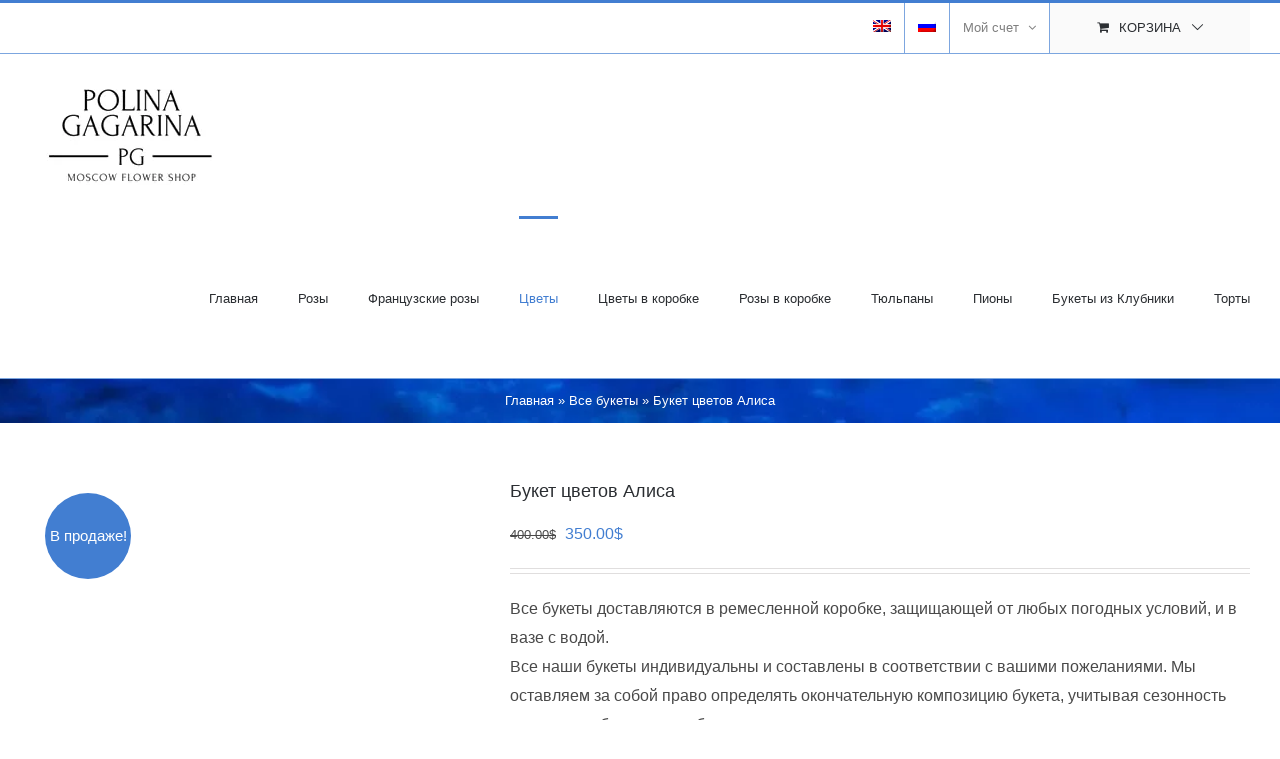

--- FILE ---
content_type: text/html; charset=UTF-8
request_url: https://flowerdeliverymoscow.com/ru/product/flower-bouquet-alice/
body_size: 19826
content:
<!DOCTYPE html><html class="avada-html-layout-wide avada-html-header-position-top avada-is-100-percent-template" lang="ru-RU" prefix="og: http://ogp.me/ns# fb: http://ogp.me/ns/fb#"><head><meta http-equiv="X-UA-Compatible" content="IE=edge" /><meta http-equiv="Content-Type" content="text/html; charset=utf-8"/><meta name="viewport" content="width=device-width, initial-scale=1" /><meta name='robots' content='index, follow, max-image-preview:large, max-snippet:-1, max-video-preview:-1' /><link rel="alternate" hreflang="en" href="https://flowerdeliverymoscow.com/product/flower-bouquet-alice/" /><link rel="alternate" hreflang="ru" href="https://flowerdeliverymoscow.com/ru/product/flower-bouquet-alice/" /><link rel="alternate" hreflang="x-default" href="https://flowerdeliverymoscow.com/product/flower-bouquet-alice/" /><title>Букеты цветов Россия Москва - PolinaGagarina</title><meta name="description" content="Доставка букетов цветов Россия Москва. Отправьте красивые цветы своим близким в Россию Москва. Служба доставки цветов PolinaGagarina." /><link rel="canonical" href="https://flowerdeliverymoscow.com/ru/product/flower-bouquet-alice/" /><meta property="og:locale" content="ru_RU" /><meta property="og:type" content="article" /><meta property="og:title" content="Букеты цветов Россия Москва - PolinaGagarina" /><meta property="og:description" content="Доставка букетов цветов Россия Москва. Отправьте красивые цветы своим близким в Россию Москва. Служба доставки цветов PolinaGagarina." /><meta property="og:url" content="https://flowerdeliverymoscow.com/ru/product/flower-bouquet-alice/" /><meta property="og:site_name" content="Flower Delivery Moscow" /><meta property="article:modified_time" content="2025-05-19T10:50:54+00:00" /><meta property="og:image" content="https://flowerdeliverymoscow.com/wp-content/uploads/2022/01/flower-bouquet-alice-.jpg" /><meta property="og:image:width" content="400" /><meta property="og:image:height" content="400" /><meta property="og:image:type" content="image/jpeg" /><meta name="twitter:card" content="summary_large_image" /><meta name="twitter:label1" content="Примерное время для чтения" /><meta name="twitter:data1" content="3 минуты" /> <script type="application/ld+json" class="yoast-schema-graph">{"@context":"https://schema.org","@graph":[{"@type":"WebPage","@id":"https://flowerdeliverymoscow.com/ru/product/flower-bouquet-alice/","url":"https://flowerdeliverymoscow.com/ru/product/flower-bouquet-alice/","name":"Букеты цветов Россия Москва - PolinaGagarina","isPartOf":{"@id":"https://flowerdeliverymoscow.com/ru/#website"},"primaryImageOfPage":{"@id":"https://flowerdeliverymoscow.com/ru/product/flower-bouquet-alice/#primaryimage"},"image":{"@id":"https://flowerdeliverymoscow.com/ru/product/flower-bouquet-alice/#primaryimage"},"thumbnailUrl":"https://flowerdeliverymoscow.com/wp-content/uploads/2022/01/flower-bouquet-alice-.jpg","datePublished":"2022-01-06T19:50:15+00:00","dateModified":"2025-05-19T10:50:54+00:00","description":"Доставка букетов цветов Россия Москва. Отправьте красивые цветы своим близким в Россию Москва. Служба доставки цветов PolinaGagarina.","breadcrumb":{"@id":"https://flowerdeliverymoscow.com/ru/product/flower-bouquet-alice/#breadcrumb"},"inLanguage":"ru-RU","potentialAction":[{"@type":"ReadAction","target":["https://flowerdeliverymoscow.com/ru/product/flower-bouquet-alice/"]}]},{"@type":"ImageObject","inLanguage":"ru-RU","@id":"https://flowerdeliverymoscow.com/ru/product/flower-bouquet-alice/#primaryimage","url":"https://flowerdeliverymoscow.com/wp-content/uploads/2022/01/flower-bouquet-alice-.jpg","contentUrl":"https://flowerdeliverymoscow.com/wp-content/uploads/2022/01/flower-bouquet-alice-.jpg","width":400,"height":400,"caption":"Flower bouquets Russia Moscow"},{"@type":"BreadcrumbList","@id":"https://flowerdeliverymoscow.com/ru/product/flower-bouquet-alice/#breadcrumb","itemListElement":[{"@type":"ListItem","position":1,"name":"Главная","item":"https://flowerdeliverymoscow.com/ru/"},{"@type":"ListItem","position":2,"name":"Все букеты","item":"https://flowerdeliverymoscow.com/ru/shop/"},{"@type":"ListItem","position":3,"name":"Букет цветов Алиса"}]},{"@type":"WebSite","@id":"https://flowerdeliverymoscow.com/ru/#website","url":"https://flowerdeliverymoscow.com/ru/","name":"Flower Delivery Moscow","description":"Flower delivery Moscow, Send flowers to Moscow, Online flower delivery in Moscow","publisher":{"@id":"https://flowerdeliverymoscow.com/ru/#organization"},"potentialAction":[{"@type":"SearchAction","target":{"@type":"EntryPoint","urlTemplate":"https://flowerdeliverymoscow.com/ru/?s={search_term_string}"},"query-input":{"@type":"PropertyValueSpecification","valueRequired":true,"valueName":"search_term_string"}}],"inLanguage":"ru-RU"},{"@type":"Organization","@id":"https://flowerdeliverymoscow.com/ru/#organization","name":"Polina Gagarina Flower Shop Moscow","url":"https://flowerdeliverymoscow.com/ru/","logo":{"@type":"ImageObject","inLanguage":"ru-RU","@id":"https://flowerdeliverymoscow.com/ru/#/schema/logo/image/","url":"https://flowerdeliverymoscow.com/wp-content/uploads/2021/03/logo-main-transparent.jpg","contentUrl":"https://flowerdeliverymoscow.com/wp-content/uploads/2021/03/logo-main-transparent.jpg","width":400,"height":200,"caption":"Polina Gagarina Flower Shop Moscow"},"image":{"@id":"https://flowerdeliverymoscow.com/ru/#/schema/logo/image/"}}]}</script> <link rel='dns-prefetch' href='//www.googletagmanager.com' /><link rel='dns-prefetch' href='//fonts.googleapis.com' /><link rel='dns-prefetch' href='//fonts.gstatic.com' /><link rel='dns-prefetch' href='//ajax.googleapis.com' /><link rel='dns-prefetch' href='//apis.google.com' /><link rel='dns-prefetch' href='//google-analytics.com' /><link rel="alternate" type="application/rss+xml" title="Flower Delivery Moscow &raquo; Лента" href="https://flowerdeliverymoscow.com/ru/feed/" /><link rel="alternate" type="application/rss+xml" title="Flower Delivery Moscow &raquo; Лента комментариев" href="https://flowerdeliverymoscow.com/ru/comments/feed/" /><link rel="icon" href="https://flowerdeliverymoscow.com/wp-content/uploads/2021/03/icon-32x32-1.png" type="image/png" /><link rel="apple-touch-icon" sizes="180x180" href="https://flowerdeliverymoscow.com/wp-content/uploads/2021/03/icon-180x180-1.png" type="image/png"><link rel="icon" sizes="192x192" href="https://flowerdeliverymoscow.com/wp-content/uploads/2021/03/icon-120x120-1.png" type="image/png"><meta name="msapplication-TileImage" content="https://flowerdeliverymoscow.com/wp-content/uploads/2021/03/icon-152x152-1.png" type="image/png"><link rel="alternate" title="oEmbed (JSON)" type="application/json+oembed" href="https://flowerdeliverymoscow.com/ru/wp-json/oembed/1.0/embed?url=https%3A%2F%2Fflowerdeliverymoscow.com%2Fru%2Fproduct%2Fflower-bouquet-alice%2F" /><link rel="alternate" title="oEmbed (XML)" type="text/xml+oembed" href="https://flowerdeliverymoscow.com/ru/wp-json/oembed/1.0/embed?url=https%3A%2F%2Fflowerdeliverymoscow.com%2Fru%2Fproduct%2Fflower-bouquet-alice%2F&#038;format=xml" /><meta name="description" content="ОТПРАВИТЬ ЦВЕТОЧНЫЕ БУКЕТЫ В МОСКВЕ
Доставка цветов в Москву Россия в тот же день. Команда PolinaGagarina стремится предоставить вам цветы, растения и подарки высочайшего качества, доступные в Москве, по самой выгодной цене.Для нас очень важен каждый клиент, и мы стремимся уделять максимальное профессиональное внимание каждому заказу. Все наши сотрудники стремятся обеспечить высочайший уровень обслуживания клиентов по"/><meta property="og:locale" content="ru_RU"/><meta property="og:type" content="article"/><meta property="og:site_name" content="Flower Delivery Moscow"/><meta property="og:title" content="Букеты цветов Россия Москва - PolinaGagarina"/><meta property="og:description" content="ОТПРАВИТЬ ЦВЕТОЧНЫЕ БУКЕТЫ В МОСКВЕ
Доставка цветов в Москву Россия в тот же день. Команда PolinaGagarina стремится предоставить вам цветы, растения и подарки высочайшего качества, доступные в Москве, по самой выгодной цене.Для нас очень важен каждый клиент, и мы стремимся уделять максимальное профессиональное внимание каждому заказу. Все наши сотрудники стремятся обеспечить высочайший уровень обслуживания клиентов по"/><meta property="og:url" content="https://flowerdeliverymoscow.com/ru/product/flower-bouquet-alice/"/><meta property="article:modified_time" content="2025-05-19T10:50:54+03:00"/><meta property="og:image" content="https://flowerdeliverymoscow.com/wp-content/uploads/2022/01/flower-bouquet-alice-.jpg"/><meta property="og:image:width" content="400"/><meta property="og:image:height" content="400"/><meta property="og:image:type" content="image/jpeg"/><link data-optimized="2" rel="stylesheet" href="https://flowerdeliverymoscow.com/wp-content/litespeed/css/9da6bb9ece9ec6e573e695f6a36585b6.css?ver=9ec05" /> <script type="4f10c4d0ecf6a43d022b33e4-text/javascript" id="woocommerce-google-analytics-integration-gtag-js-after" src="[data-uri]" defer></script> <script type="4f10c4d0ecf6a43d022b33e4-text/javascript" src="https://flowerdeliverymoscow.com/wp-includes/js/jquery/jquery.min.js" id="jquery-core-js"></script> <link rel="https://api.w.org/" href="https://flowerdeliverymoscow.com/ru/wp-json/" /><link rel="alternate" title="JSON" type="application/json" href="https://flowerdeliverymoscow.com/ru/wp-json/wp/v2/product/22538" /><link rel="EditURI" type="application/rsd+xml" title="RSD" href="https://flowerdeliverymoscow.com/xmlrpc.php?rsd" /><meta name="generator" content="WordPress 6.9" /><meta name="generator" content="WooCommerce 10.4.3" /><link rel='shortlink' href='https://flowerdeliverymoscow.com/ru/?p=22538' /><meta name="generator" content="WPML ver:4.8.6 stt:1,45;" />
<noscript><style>.woocommerce-product-gallery{ opacity: 1 !important; }</style></noscript><div align="center">
<noscript><div style="position:fixed; top:0px; left:0px; z-index:3000; height:100%; width:100%; background-color:#FFFFFF">
<br/><br/><div style="font-family: Tahoma; font-size: 14px; background-color:#FFFFCC; border: 1pt solid Black; padding: 10pt;">
Sorry, you have Javascript Disabled! To see this page as it is meant to appear, please enable your Javascript!</div></div>
</noscript></div></head><body class="wp-singular product-template-default single single-product postid-22538 wp-theme-Avada theme-Avada woocommerce woocommerce-page woocommerce-demo-store woocommerce-no-js fusion-image-hovers fusion-pagination-sizing fusion-button_type-flat fusion-button_span-no fusion-button_gradient-linear avada-image-rollover-circle-yes avada-image-rollover-yes avada-image-rollover-direction-bottom fusion-body ltr no-tablet-sticky-header no-mobile-sticky-header no-mobile-slidingbar avada-has-rev-slider-styles fusion-disable-outline fusion-sub-menu-fade mobile-logo-pos-left layout-wide-mode avada-has-boxed-modal-shadow-none layout-scroll-offset-full avada-has-zero-margin-offset-top fusion-top-header menu-text-align-left fusion-woo-product-design-classic fusion-woo-shop-page-columns-4 fusion-woo-related-columns-4 fusion-woo-archive-page-columns-4 fusion-woocommerce-equal-heights woo-sale-badge-circle woo-outofstock-badge-top_bar mobile-menu-design-modern fusion-hide-pagination-text fusion-header-layout-v2 avada-responsive avada-footer-fx-none avada-menu-highlight-style-bar fusion-search-form-classic fusion-main-menu-search-dropdown fusion-avatar-square avada-dropdown-styles avada-blog-layout-grid avada-blog-archive-layout-grid avada-header-shadow-no avada-menu-icon-position-left avada-has-megamenu-shadow avada-has-mainmenu-dropdown-divider avada-has-header-100-width avada-has-pagetitle-100-width avada-has-pagetitle-bg-full avada-has-titlebar-bar_and_content avada-has-pagination-padding avada-flyout-menu-direction-fade avada-ec-views-v1" data-awb-post-id="22538"><p role="complementary" aria-label="Предупреждение магазина" class="woocommerce-store-notice demo_store" data-notice-id="1831f0159e36afad2e6724376418bbac" style="display:none;">We accept all foreign credit cards. <a role="button" href="#" class="woocommerce-store-notice__dismiss-link">Закрыть</a></p>	<a class="skip-link screen-reader-text" href="#content">Skip to content</a><div id="boxed-wrapper"><div id="wrapper" class="fusion-wrapper"><div id="home" style="position:relative;top:-1px;"></div><header class="fusion-header-wrapper"><div class="fusion-header-v2 fusion-logo-alignment fusion-logo-left fusion-sticky-menu- fusion-sticky-logo-1 fusion-mobile-logo-1  fusion-mobile-menu-design-modern"><div class="fusion-secondary-header"><div class="fusion-row"><div class="fusion-alignright"><nav class="fusion-secondary-menu" role="navigation" aria-label="Secondary Menu"><ul id="menu-classic-shop-top-secondary-menu-russian" class="menu"><li  id="menu-item-wpml-ls-210-en"  class="menu-item wpml-ls-slot-210 wpml-ls-item wpml-ls-item-en wpml-ls-menu-item wpml-ls-first-item menu-item-type-wpml_ls_menu_item menu-item-object-wpml_ls_menu_item menu-item-wpml-ls-210-en"  data-classes="menu-item" data-item-id="wpml-ls-210-en"><a  title="Переключиться на Английский" href="https://flowerdeliverymoscow.com/product/flower-bouquet-alice/" class="fusion-bar-highlight wpml-ls-link" aria-label="Переключиться на Английский" role="menuitem"><span class="menu-text"><img
class="wpml-ls-flag"
src="https://flowerdeliverymoscow.com/wp-content/plugins/sitepress-multilingual-cms/res/flags/en.png"
alt="Английский"
/></span></a></li><li  id="menu-item-wpml-ls-210-ru"  class="menu-item wpml-ls-slot-210 wpml-ls-item wpml-ls-item-ru wpml-ls-current-language wpml-ls-menu-item wpml-ls-last-item menu-item-type-wpml_ls_menu_item menu-item-object-wpml_ls_menu_item menu-item-wpml-ls-210-ru"  data-classes="menu-item" data-item-id="wpml-ls-210-ru"><a  href="https://flowerdeliverymoscow.com/ru/product/flower-bouquet-alice/" class="fusion-bar-highlight wpml-ls-link" role="menuitem"><span class="menu-text"><img
class="wpml-ls-flag"
src="https://flowerdeliverymoscow.com/wp-content/plugins/sitepress-multilingual-cms/res/flags/ru.png"
alt="Русский"
/></span></a></li><li class="menu-item fusion-dropdown-menu menu-item-has-children fusion-custom-menu-item fusion-menu-login-box"><a href="https://flowerdeliverymoscow.com/ru/%d0%bc%d0%be%d0%b9-%d0%b0%d0%ba%d0%ba%d0%b0%d1%83%d0%bd%d1%82/" aria-haspopup="true" class="fusion-bar-highlight"><span class="menu-text">Мой счет</span><span class="fusion-caret"><i class="fusion-dropdown-indicator"></i></span></a><div class="fusion-custom-menu-item-contents"><form action="https://flowerdeliverymoscow.com/wp-login.php" name="loginform" method="post"><p><input type="text" class="input-text" name="log" id="username-classic-shop-top-secondary-menu-russian-697043b1c88f0" value="" placeholder="Username" /></p><p><input type="password" class="input-text" name="pwd" id="password-classic-shop-top-secondary-menu-russian-697043b1c88f0" value="" placeholder="Password" /></p><p class="fusion-remember-checkbox"><label for="fusion-menu-login-box-rememberme-classic-shop-top-secondary-menu-russian-697043b1c88f0"><input name="rememberme" type="checkbox" id="fusion-menu-login-box-rememberme" value="forever"> Remember Me</label></p><input type="hidden" name="fusion_woo_login_box" value="true" /><p class="fusion-login-box-submit"><input type="submit" name="wp-submit" id="wp-submit-classic-shop-top-secondary-menu-russian-697043b1c88f0" class="button button-small default comment-submit" value="Log In"><input type="hidden" name="redirect" value=""></p></form><a class="fusion-menu-login-box-register" href="https://flowerdeliverymoscow.com/ru/%d0%bc%d0%be%d0%b9-%d0%b0%d0%ba%d0%ba%d0%b0%d1%83%d0%bd%d1%82/" title="Register">Register</a></div></li><li class="fusion-custom-menu-item fusion-menu-cart fusion-secondary-menu-cart"><a class="fusion-secondary-menu-icon fusion-bar-highlight" href="https://flowerdeliverymoscow.com/ru/%d0%ba%d0%be%d1%80%d0%b7%d0%b8%d0%bd%d0%b0/"><span class="menu-text" aria-label="КОРЗИНА">КОРЗИНА</span></a></li></ul></nav><nav class="fusion-mobile-nav-holder fusion-mobile-menu-text-align-left" aria-label="Secondary Mobile Menu"></nav></div></div></div><div class="fusion-header-sticky-height"></div><div class="fusion-header"><div class="fusion-row"><div class="fusion-logo" data-margin-top="31px" data-margin-bottom="31px" data-margin-left="0px" data-margin-right="0px">
<a class="fusion-logo-link"  href="https://flowerdeliverymoscow.com/ru/" >
<img src="https://flowerdeliverymoscow.com/wp-content/uploads/2021/03/logo-transparent.jpg.webp" srcset="https://flowerdeliverymoscow.com/wp-content/uploads/2021/03/logo-transparent.jpg.webp 1x, https://flowerdeliverymoscow.com/wp-content/uploads/2021/03/logo-main-transparent.jpg.webp 2x" width="200" height="100" style="max-height:100px;height:auto;" alt="Flower Delivery Moscow Logo" data-retina_logo_url="https://flowerdeliverymoscow.com/wp-content/uploads/2021/03/logo-main-transparent.jpg.webp" class="fusion-standard-logo" />
<img src="https://flowerdeliverymoscow.com/wp-content/uploads/2021/03/logo-transparent.jpg.webp" srcset="https://flowerdeliverymoscow.com/wp-content/uploads/2021/03/logo-transparent.jpg.webp 1x, https://flowerdeliverymoscow.com/wp-content/uploads/2021/03/logo-main-transparent.jpg.webp 2x" width="200" height="100" style="max-height:100px;height:auto;" alt="Flower Delivery Moscow Logo" data-retina_logo_url="https://flowerdeliverymoscow.com/wp-content/uploads/2021/03/logo-main-transparent.jpg.webp" class="fusion-mobile-logo" />
<img src="https://flowerdeliverymoscow.com/wp-content/uploads/2021/03/logo-transparent.jpg.webp" srcset="https://flowerdeliverymoscow.com/wp-content/uploads/2021/03/logo-transparent.jpg.webp 1x, https://flowerdeliverymoscow.com/wp-content/uploads/2021/03/logo-main-transparent.jpg.webp 2x" width="200" height="100" style="max-height:100px;height:auto;" alt="Flower Delivery Moscow Logo" data-retina_logo_url="https://flowerdeliverymoscow.com/wp-content/uploads/2021/03/logo-main-transparent.jpg.webp" class="fusion-sticky-logo" />
</a></div><nav class="fusion-main-menu" aria-label="Main Menu"><ul id="menu-classic-shop-main-menu-russian" class="fusion-menu"><li  id="menu-item-20679"  class="menu-item menu-item-type-post_type menu-item-object-page menu-item-home menu-item-20679"  data-item-id="20679"><a  href="https://flowerdeliverymoscow.com/ru/" class="fusion-bar-highlight"><span class="menu-text">Главная</span></a></li><li  id="menu-item-20682"  class="menu-item menu-item-type-taxonomy menu-item-object-product_cat menu-item-20682"  data-item-id="20682"><a  href="https://flowerdeliverymoscow.com/ru/product-category/roses/" class="fusion-bar-highlight"><span class="menu-text">Розы</span></a></li><li  id="menu-item-24001"  class="menu-item menu-item-type-taxonomy menu-item-object-product_cat menu-item-24001"  data-item-id="24001"><a  href="https://flowerdeliverymoscow.com/ru/product-category/%d1%84%d1%80%d0%b0%d0%bd%d1%86%d1%83%d0%b7%d1%81%d0%ba%d0%b8%d0%b5-%d1%80%d0%be%d0%b7%d1%8b/" class="fusion-bar-highlight"><span class="menu-text">Французские розы</span></a></li><li  id="menu-item-20684"  class="menu-item menu-item-type-taxonomy menu-item-object-product_cat current-product-ancestor current-menu-parent current-product-parent menu-item-20684"  data-item-id="20684"><a  href="https://flowerdeliverymoscow.com/ru/product-category/flowers/" class="fusion-bar-highlight"><span class="menu-text">Цветы</span></a></li><li  id="menu-item-21366"  class="menu-item menu-item-type-taxonomy menu-item-object-product_cat menu-item-21366"  data-item-id="21366"><a  href="https://flowerdeliverymoscow.com/ru/product-category/flowers-in-box-ru/" class="fusion-bar-highlight"><span class="menu-text">Цветы в коробке</span></a></li><li  id="menu-item-21911"  class="menu-item menu-item-type-taxonomy menu-item-object-product_cat menu-item-21911"  data-item-id="21911"><a  href="https://flowerdeliverymoscow.com/ru/product-category/%d1%80%d0%be%d0%b7%d1%8b-%d0%b2-%d0%ba%d0%be%d1%80%d0%be%d0%b1%d0%ba%d0%b5-ru/" class="fusion-bar-highlight"><span class="menu-text">Розы в коробке</span></a></li><li  id="menu-item-20683"  class="menu-item menu-item-type-taxonomy menu-item-object-product_cat menu-item-20683"  data-item-id="20683"><a  href="https://flowerdeliverymoscow.com/ru/product-category/tulips/" class="fusion-bar-highlight"><span class="menu-text">Тюльпаны</span></a></li><li  id="menu-item-21044"  class="menu-item menu-item-type-taxonomy menu-item-object-product_cat menu-item-21044"  data-item-id="21044"><a  href="https://flowerdeliverymoscow.com/ru/product-category/%d0%bf%d0%b8%d0%be%d0%bd%d1%8b/" class="fusion-bar-highlight"><span class="menu-text">Пионы</span></a></li><li  id="menu-item-21970"  class="menu-item menu-item-type-taxonomy menu-item-object-product_cat menu-item-21970"  data-item-id="21970"><a  href="https://flowerdeliverymoscow.com/ru/product-category/%d0%b1%d1%83%d0%ba%d0%b5%d1%82%d1%8b-%d0%b8%d0%b7-%d0%ba%d0%bb%d1%83%d0%b1%d0%bd%d0%b8%d0%ba%d0%b8/" class="fusion-bar-highlight"><span class="menu-text">Букеты из Клубники</span></a></li><li  id="menu-item-22013"  class="menu-item menu-item-type-taxonomy menu-item-object-product_cat menu-item-22013"  data-item-id="22013"><a  href="https://flowerdeliverymoscow.com/ru/product-category/%d1%82%d0%be%d1%80%d1%82%d1%8b/" class="fusion-bar-highlight"><span class="menu-text">Торты</span></a></li></ul></nav><div class="fusion-mobile-menu-icons">
<a href="#" class="fusion-icon awb-icon-bars" aria-label="Toggle mobile menu" aria-expanded="false"></a></div><nav class="fusion-mobile-nav-holder fusion-mobile-menu-text-align-left" aria-label="Main Menu Mobile"></nav></div></div></div><div class="fusion-clearfix"></div></header><div id="sliders-container" class="fusion-slider-visibility"></div><section class="avada-page-titlebar-wrapper" aria-label="Page Title Bar"><div class="fusion-page-title-bar fusion-page-title-bar-none fusion-page-title-bar-center"><div class="fusion-page-title-row"><div class="fusion-page-title-wrapper"><div class="fusion-page-title-captions"><div class="fusion-page-title-secondary"><nav class="fusion-breadcrumbs awb-yoast-breadcrumbs" aria-label="Breadcrumb"><span><span><a href="https://flowerdeliverymoscow.com/ru/">Главная</a></span> » <span><a href="https://flowerdeliverymoscow.com/ru/shop/">Все букеты</a></span> » <span class="breadcrumb_last" aria-current="page">Букет цветов Алиса</span></span></nav></div></div></div></div></div></section><main id="main" class="clearfix width-100"><div class="fusion-row" style="max-width:100%;"><div class="woocommerce-container"><section id="content" class="" style="width: 100%;"><div class="woocommerce-notices-wrapper"></div><div id="product-22538" class="product type-product post-22538 status-publish first instock product_cat-950 product_cat-951 product_cat-952 product_cat-953 product_cat-954 product_cat-955 product_cat-956 product_cat-957 product_cat-958 product_cat-flowers product_cat-959 product_tag-287 product_tag-324 product_tag-360 product_tag-1138 product_tag-eucalyptus-ru has-post-thumbnail sale shipping-taxable purchasable product-type-simple product-grid-view"><div class="avada-single-product-gallery-wrapper avada-product-images-global"><span class="onsale">В продаже!</span><div class="woocommerce-product-gallery woocommerce-product-gallery--with-images woocommerce-product-gallery--columns-4 images" data-columns="4" style="opacity: 0; transition: opacity .25s ease-in-out;"><div class="woocommerce-product-gallery__wrapper"><div data-thumb="https://flowerdeliverymoscow.com/wp-content/uploads/2022/01/flower-bouquet-alice--100x100.jpg.webp" data-thumb-alt="Flower bouquets Russia Moscow" data-thumb-srcset="https://flowerdeliverymoscow.com/wp-content/uploads/2022/01/flower-bouquet-alice--66x66.jpg.webp 66w, https://flowerdeliverymoscow.com/wp-content/uploads/2022/01/flower-bouquet-alice--100x100.jpg.webp 100w, https://flowerdeliverymoscow.com/wp-content/uploads/2022/01/flower-bouquet-alice--150x150.jpg.webp 150w, https://flowerdeliverymoscow.com/wp-content/uploads/2022/01/flower-bouquet-alice--200x200.jpg.webp 200w, https://flowerdeliverymoscow.com/wp-content/uploads/2022/01/flower-bouquet-alice--300x300.jpg.webp 300w, https://flowerdeliverymoscow.com/wp-content/uploads/2022/01/flower-bouquet-alice-.jpg.webp 400w"  data-thumb-sizes="(max-width: 100px) 100vw, 100px" class="woocommerce-product-gallery__image"><a href="https://flowerdeliverymoscow.com/wp-content/uploads/2022/01/flower-bouquet-alice-.jpg"><img width="400" height="400" src="https://flowerdeliverymoscow.com/wp-content/uploads/2022/01/flower-bouquet-alice-.jpg.webp" class="wp-post-image" alt="Flower bouquets Russia Moscow" data-caption="" data-src="https://flowerdeliverymoscow.com/wp-content/uploads/2022/01/flower-bouquet-alice-.jpg.webp" data-large_image="https://flowerdeliverymoscow.com/wp-content/uploads/2022/01/flower-bouquet-alice-.jpg" data-large_image_width="400" data-large_image_height="400" decoding="async" fetchpriority="high" srcset="https://flowerdeliverymoscow.com/wp-content/uploads/2022/01/flower-bouquet-alice--66x66.jpg.webp 66w, https://flowerdeliverymoscow.com/wp-content/uploads/2022/01/flower-bouquet-alice--100x100.jpg.webp 100w, https://flowerdeliverymoscow.com/wp-content/uploads/2022/01/flower-bouquet-alice--150x150.jpg.webp 150w, https://flowerdeliverymoscow.com/wp-content/uploads/2022/01/flower-bouquet-alice--200x200.jpg.webp 200w, https://flowerdeliverymoscow.com/wp-content/uploads/2022/01/flower-bouquet-alice--300x300.jpg.webp 300w, https://flowerdeliverymoscow.com/wp-content/uploads/2022/01/flower-bouquet-alice-.jpg.webp 400w" sizes="(max-width: 400px) 100vw, 400px" /></a></div></div></div></div><div class="summary entry-summary"><div class="summary-container"><h1 itemprop="name" class="product_title entry-title">Букет цветов Алиса</h1><p class="price"><del aria-hidden="true"><span class="woocommerce-Price-amount amount"><bdi>400.00<span class="woocommerce-Price-currencySymbol">&#36;</span></bdi></span></del> <span class="screen-reader-text">Первоначальная цена составляла 400.00&#036;.</span><ins aria-hidden="true"><span class="woocommerce-Price-amount amount"><bdi>350.00<span class="woocommerce-Price-currencySymbol">&#36;</span></bdi></span></ins><span class="screen-reader-text">Текущая цена: 350.00&#036;.</span></p><div class="avada-availability"></div><div class="product-border fusion-separator sep-"></div><div class="post-content woocommerce-product-details__short-description"><p>Все букеты доставляются в ремесленной коробке, защищающей от любых погодных условий, и в вазе с водой.<br />
Все наши букеты индивидуальны и составлены в соответствии с вашими пожеланиями. Мы оставляем за собой право определять окончательную композицию букета, учитывая сезонность цветов, но обещаем, что букет останется таким же стильным и уникальным.</p><ul><li>Гортензия</li><li>Маттиола</li><li>Эвкалипт</li><li>Сухоцветы</li><li>Французские розы</li></ul></div><form class="cart" action="https://flowerdeliverymoscow.com/ru/product/flower-bouquet-alice/" method="post" enctype='multipart/form-data'><div class="quantity">
<label class="screen-reader-text" for="quantity_697043b1d15f3">Количество товара Букет цветов Алиса</label>
<input
type="number"
id="quantity_697043b1d15f3"
class="input-text qty text"
name="quantity"
value="1"
aria-label="Количество товара"
min="1"
step="1"
placeholder=""
inputmode="numeric"
autocomplete="off"
/></div><button type="submit" name="add-to-cart" value="22538" class="single_add_to_cart_button button alt">Купить</button></form><div class="product_meta">
<span class="sku_wrapper">Артикул: <span class="sku">Flower Bouquet Alice</span></span>
<span class="posted_in">Категорий: <a href="https://flowerdeliverymoscow.com/ru/product-category/%d0%b4%d0%b5%d0%bd%d1%8c-%d0%b2%d0%b0%d0%bb%d0%b5%d0%bd%d1%82%d0%b8%d0%bd%d0%b0-%d0%bf%d0%be%d0%b4%d0%b0%d1%80%d0%be%d0%ba/" rel="tag">День Валентина</a>, <a href="https://flowerdeliverymoscow.com/ru/product-category/%d0%b4%d0%b5%d0%bd%d1%8c-%d0%bc%d0%b0%d1%82%d0%b5%d1%80%d0%b8-%d1%86%d0%b2%d0%b5%d1%82%d1%8b/" rel="tag">День матери</a>, <a href="https://flowerdeliverymoscow.com/ru/product-category/%d0%b4%d0%b5%d0%bd%d1%8c-%d0%be%d1%82%d1%86%d0%b0-%d0%bf%d0%be%d0%b4%d0%b0%d1%80%d0%ba%d0%b8-%d1%86%d0%b2%d0%b5%d1%82%d1%8b/" rel="tag">День отца</a>, <a href="https://flowerdeliverymoscow.com/ru/product-category/%d0%b4%d0%b5%d0%bd%d1%8c-%d1%80%d0%be%d0%b6%d0%b4%d0%b5%d0%bd%d0%b8%d1%8f-%d1%86%d0%b2%d0%b5%d1%82%d1%8b/" rel="tag">День рождения</a>, <a href="https://flowerdeliverymoscow.com/ru/product-category/%d0%bd%d0%be%d0%b2%d1%8b%d0%b9-%d1%80%d0%b5%d0%b1%d0%b5%d0%bd%d0%be%d0%ba-%d0%bf%d0%be%d0%b4%d0%b0%d1%80%d0%ba%d0%b8/" rel="tag">Новый ребенок</a>, <a href="https://flowerdeliverymoscow.com/ru/product-category/%d0%bf%d0%be%d0%b7%d0%b4%d1%80%d0%b0%d0%b2%d0%bb%d0%b5%d0%bd%d0%b8%d1%8f-%d1%86%d0%b2%d0%b5%d1%82%d1%8b/" rel="tag">Поздравления</a>, <a href="https://flowerdeliverymoscow.com/ru/product-category/%d1%80%d0%be%d0%bc%d0%b0%d0%bd%d1%82%d0%b8%d0%ba%d0%b0-%d1%86%d0%b2%d0%b5%d1%82%d1%8b/" rel="tag">Романтика</a>, <a href="https://flowerdeliverymoscow.com/ru/product-category/%d1%81%d0%b8%d0%bc%d0%bf%d0%b0%d1%82%d0%b8%d1%8f-%d1%86%d0%b2%d0%b5%d1%82%d1%8b/" rel="tag">Симпатия</a>, <a href="https://flowerdeliverymoscow.com/ru/product-category/%d1%81%d0%bf%d0%b0%d1%81%d0%b8%d0%b1%d0%be-%d1%86%d0%b2%d0%b5%d1%82%d1%8b/" rel="tag">Спасибо</a>, <a href="https://flowerdeliverymoscow.com/ru/product-category/flowers/" rel="tag">Цветы</a>, <a href="https://flowerdeliverymoscow.com/ru/product-category/%d1%8e%d0%b1%d0%b8%d0%bb%d0%b5%d0%b9-%d1%86%d0%b2%d0%b5%d1%82%d1%8b/" rel="tag">Юбилей</a></span>
<span class="tagged_as">Метки: <a href="https://flowerdeliverymoscow.com/ru/product-tag/%d0%b3%d0%be%d1%80%d1%82%d0%b5%d0%bd%d0%b7%d0%b8%d1%8f/" rel="tag">Гортензия</a>, <a href="https://flowerdeliverymoscow.com/ru/product-tag/%d0%bc%d0%b0%d1%82%d1%82%d0%b8%d0%be%d0%bb%d0%b0/" rel="tag">Маттиола</a>, <a href="https://flowerdeliverymoscow.com/ru/product-tag/%d1%81%d1%83%d1%88%d0%b5%d0%bd%d1%8b%d0%b5-%d1%86%d0%b2%d0%b5%d1%82%d1%8b/" rel="tag">Сушеные Цветы</a>, <a href="https://flowerdeliverymoscow.com/ru/product-tag/%d1%84%d1%80%d0%b0%d0%bd%d1%86%d1%83%d0%b7%d1%81%d0%ba%d0%b8%d0%b5-%d1%80%d0%be%d0%b7%d1%8b/" rel="tag">Французские розы</a>, <a href="https://flowerdeliverymoscow.com/ru/product-tag/eucalyptus-ru/" rel="tag">Эвкалипт</a></span></div></div></div><div class="woocommerce-tabs wc-tabs-wrapper"><ul class="tabs wc-tabs" role="tablist"><li role="presentation" class="description_tab" id="tab-title-description">
<a href="#tab-description" role="tab" aria-controls="tab-description">
Описание					</a></li></ul><div class="woocommerce-Tabs-panel woocommerce-Tabs-panel--description panel entry-content wc-tab" id="tab-description" role="tabpanel" aria-labelledby="tab-title-description"><div class="post-content"><h3 class="fusion-woocommerce-tab-title">Описание</h3><h1>ОТПРАВИТЬ ЦВЕТОЧНЫЕ БУКЕТЫ В МОСКВЕ</h1><p>Доставка цветов в Москву Россия в тот же день. Команда PolinaGagarina стремится предоставить вам цветы, растения и подарки высочайшего качества, доступные в Москве, по самой выгодной цене.</p><p>Для нас очень важен каждый клиент, и мы стремимся уделять максимальное профессиональное внимание каждому заказу. Все наши сотрудники стремятся обеспечить высочайший уровень обслуживания клиентов по доставке цветов в Москве.<div class='yrm-content yrm-content-1 yrm-content-hide  ' id='yrm-DlXPV' data-id='1' data-show-status='false' data-after-action='' style="visibility: hidden;height: 0;"><div id='yrm-inner-content-yrm-DlXPV' class='yrm-inner-content-wrapper yrm-cntent-1'></p><h2><strong>ОТПРАВИТЬ ЦВЕТЫ В МОСКВУ РОССИЯ МЕСТНЫМИ ФЛОРИСТАМИ</strong></h2><p>Мы доставляем букеты цветов по Москве, работаем с надежными местными флористами Москвы. Работая с этой сетью местных флористов, мы можем гарантировать, что доставим букеты высшего качества, а ваши цветы останутся свежими.</p><p>Мы можем позаботиться о ваших последних заказах цветов или вы можете заказать красивый букет цветов за несколько месяцев вперед.</p><h2><strong>ЦВЕТЫ В МОСКВУ &#8212; НАШ БИЗНЕС И СТРАСТЬ</strong></h2><p>Мы начали доставку цветов по России в 1991 году из нашего головного офиса в Москве. PolinaGagarina в последние годы гордо влияла на тенденции и дизайн интернет-магазинов цветов.</p><p>Мы гордимся тем, что помогаем нашим клиентам радоваться жизни, переводя их сообщения на прекрасный язык свежих роз. Это цель, которой посвящает себя каждый в нашей команде: делиться улыбками. Счастливый клиент &#8212; наша награда !!!</p><h2><strong>Доставка цветов в Москву Россия с Полиной Гагариной.</strong></h2><h2><strong>Информация о доставке;</strong></h2><p>Вы можете без проблем отправить цветы в Москву, Россия 24 часа в сутки, в любой день недели. В особых случаях свяжитесь с нами.</p><p>Мы пользуемся разветвленной сетью местных московских флористов и доставляем ваши букеты цветов в Москву.</p><p>Цветовая гамма товара также может отличаться от представленного на фото товара. Оттенок розы всегда разный, а упаковки идентичного цвета может не быть в наличии.</p><p>Мы стараемся отправить самые красивые розы с самым модным дизайном.</p><p>Перед оформлением заказа наши логисты связываются с получателем, чтобы подтвердить свою готовность принять заказ в указанные дату, время и адрес.</p><p>Если время доставки по запросу получателя не совпадает со временем в заказе, то время меняется на удобное для получателя!</p><h2><strong>Наша миссия;</strong></h2><p>Мы даем гарантию на цветы в Россию Москва по лучшим ценам. Доставка цветов в Москву Россия для ваших близких с живыми цветами и модными дизайнами.</p><p>Наша миссия &#8212; заставить ваших близких улыбнуться, даже если вас могут разделять тысячи миль. Вы можете отправить цветы в Москву Россия, за тысячи километров с PolinaGagarina.</p><p>В каждом месте, куда мы отправляем цветы в Россию, Москва, мы прилагаем все усилия, чтобы обеспечить такое же качество нашей работы.</p><h2><strong>Заботиться о каждом клиенте;</strong></h2><p>Мы заботимся о каждом клиенте, его потребностях и желаниях. Мы порадовали тысячи людей, доставив получателям десять тысяч цветов.</p><p>Наши флористы работают 7 дней в неделю, поэтому вы всегда можете выразить свои чувства вместе с нами. А еще вы можете отправить цветы в Москву своим друзьям и близким, когда захотите и когда захотите.</p><p>Большинство флористов России также пользуются услугами Полины Гагариной. Мы помогаем многим позаботиться о собственных потребностях клиентов, когда дело доходит до создания и доставки только лучших цветов и подарков в России.</p><p>Бесплатная доставка цветов от лучших местных флористов Москвы. Мы работаем каждый день, чтобы вы и ваши близкие были счастливы.</p><p>Примечание: Спасибо, что доверились интернет-магазину цветов Полине Гагариной, за доставку цветов по России Москва. Доставка цветов по Москве всегда по оптимальным ценам.</p><p>Если вы хотите отправить цветы в другие города России. Вы можете посетить нашу группу компаний Russia-Flora.</div></div><div class='yrm-btn-wrapper yrm-inline-wrapper yrm-btn-wrapper-1  yrm-more-button-wrapper '><span title='' data-less-title='' data-more-title=''  class='yrm-toggle-expand  yrm-toggle-expand-1' data-rel='yrm-DlXPV' data-more='POLINA GAGARINA' data-less='Gizle' style='border: none; width: 100%;'><span class="yrm-button-text-1 yrm-button-text-span">POLINA GAGARINA</span></span></div></p></div></div></div><div class="fusion-clearfix"></div><div class="fusion-clearfix"></div><section class="related products"><h2>Похожие товары</h2><ul class="products clearfix products-4"><li class="product type-product post-21046 status-publish first instock product_cat-950 product_cat-951 product_cat-952 product_cat-953 product_cat-954 product_cat-315 product_cat-955 product_cat-956 product_cat-957 product_cat-958 product_cat-959 product_tag-833 product_tag-eucalyptus-ru has-post-thumbnail sale shipping-taxable purchasable product-type-simple product-grid-view"><div class="fusion-product-wrapper">
<a href="https://flowerdeliverymoscow.com/ru/product/peony-rose-paris/" class="product-images" aria-label="Роза Пионовидная Париж"><div class="fusion-woo-badges-wrapper"><span class="onsale">В продаже!</span></div><div class="featured-image">
<img width="400" height="400" src="https://flowerdeliverymoscow.com/wp-content/uploads/2021/04/peony-rose-paris-.jpg.webp" class="attachment-woocommerce_thumbnail size-woocommerce_thumbnail wp-post-image" alt="" decoding="async" srcset="https://flowerdeliverymoscow.com/wp-content/uploads/2021/04/peony-rose-paris--66x66.jpg.webp 66w, https://flowerdeliverymoscow.com/wp-content/uploads/2021/04/peony-rose-paris--100x100.jpg.webp 100w, https://flowerdeliverymoscow.com/wp-content/uploads/2021/04/peony-rose-paris--150x150.jpg.webp 150w, https://flowerdeliverymoscow.com/wp-content/uploads/2021/04/peony-rose-paris--200x200.jpg.webp 200w, https://flowerdeliverymoscow.com/wp-content/uploads/2021/04/peony-rose-paris--300x300.jpg.webp 300w, https://flowerdeliverymoscow.com/wp-content/uploads/2021/04/peony-rose-paris-.jpg.webp 400w" sizes="(max-width: 400px) 100vw, 400px" /><div class="cart-loading"><i class="awb-icon-spinner" aria-hidden="true"></i></div></div>
</a><div class="fusion-product-content"><div class="product-details"><div class="product-details-container"><h3 class="product-title">
<a href="https://flowerdeliverymoscow.com/ru/product/peony-rose-paris/">
Роза Пионовидная Париж	</a></h3><div class="fusion-price-rating"><span class="price"><del aria-hidden="true"><span class="woocommerce-Price-amount amount"><bdi>200.00<span class="woocommerce-Price-currencySymbol">&#36;</span></bdi></span></del> <span class="screen-reader-text">Первоначальная цена составляла 200.00&#036;.</span><ins aria-hidden="true"><span class="woocommerce-Price-amount amount"><bdi>170.00<span class="woocommerce-Price-currencySymbol">&#36;</span></bdi></span></ins><span class="screen-reader-text">Текущая цена: 170.00&#036;.</span></span></div></div></div><div class="product-buttons"><div class="fusion-content-sep sep-double sep-solid"></div><div class="product-buttons-container clearfix">
<a href="/ru/product/flower-bouquet-alice/?add-to-cart=21046" aria-describedby="woocommerce_loop_add_to_cart_link_describedby_21046" data-quantity="1" class="button product_type_simple add_to_cart_button ajax_add_to_cart" data-product_id="21046" data-product_sku="Peony Rose Paris" aria-label="Добавить в корзину &ldquo;Роза Пионовидная Париж&rdquo;" rel="nofollow">Купить</a>	<span id="woocommerce_loop_add_to_cart_link_describedby_21046" class="screen-reader-text">
</span><a href="https://flowerdeliverymoscow.com/ru/product/peony-rose-paris/" class="show_details_button">
Подробнее</a></div></div></div></div></li><li class="product type-product post-21352 status-publish instock product_cat-950 product_cat-951 product_cat-952 product_cat-954 product_cat-955 product_cat-956 product_cat-957 product_cat-958 product_cat-flowers-in-box-ru product_tag---ru product_tag-382 product_tag-478 product_tag-tulips-ru product_tag-eucalyptus-ru product_tag-343 product_tag-479 has-post-thumbnail sale shipping-taxable purchasable product-type-simple product-grid-view"><div class="fusion-product-wrapper">
<a href="https://flowerdeliverymoscow.com/ru/product/flowers-in-box-roksana/" class="product-images" aria-label="Цветы в коробке Роксана"><div class="fusion-woo-badges-wrapper"><span class="onsale">В продаже!</span></div><div class="featured-image">
<img width="400" height="400" src="https://flowerdeliverymoscow.com/wp-content/uploads/2021/05/flowers-in-box-roksana.jpg.webp" class="attachment-woocommerce_thumbnail size-woocommerce_thumbnail wp-post-image" alt="Доставка цветов в ящике по России" decoding="async" srcset="https://flowerdeliverymoscow.com/wp-content/uploads/2021/05/flowers-in-box-roksana-66x66.jpg.webp 66w, https://flowerdeliverymoscow.com/wp-content/uploads/2021/05/flowers-in-box-roksana-100x100.jpg.webp 100w, https://flowerdeliverymoscow.com/wp-content/uploads/2021/05/flowers-in-box-roksana-150x150.jpg.webp 150w, https://flowerdeliverymoscow.com/wp-content/uploads/2021/05/flowers-in-box-roksana-200x200.jpg.webp 200w, https://flowerdeliverymoscow.com/wp-content/uploads/2021/05/flowers-in-box-roksana-300x300.jpg.webp 300w, https://flowerdeliverymoscow.com/wp-content/uploads/2021/05/flowers-in-box-roksana.jpg.webp 400w" sizes="(max-width: 400px) 100vw, 400px" /><div class="cart-loading"><i class="awb-icon-spinner" aria-hidden="true"></i></div></div>
</a><div class="fusion-product-content"><div class="product-details"><div class="product-details-container"><h3 class="product-title">
<a href="https://flowerdeliverymoscow.com/ru/product/flowers-in-box-roksana/">
Цветы в коробке Роксана	</a></h3><div class="fusion-price-rating"><span class="price"><del aria-hidden="true"><span class="woocommerce-Price-amount amount"><bdi>300.00<span class="woocommerce-Price-currencySymbol">&#36;</span></bdi></span></del> <span class="screen-reader-text">Первоначальная цена составляла 300.00&#036;.</span><ins aria-hidden="true"><span class="woocommerce-Price-amount amount"><bdi>260.00<span class="woocommerce-Price-currencySymbol">&#36;</span></bdi></span></ins><span class="screen-reader-text">Текущая цена: 260.00&#036;.</span></span></div></div></div><div class="product-buttons"><div class="fusion-content-sep sep-double sep-solid"></div><div class="product-buttons-container clearfix">
<a href="/ru/product/flower-bouquet-alice/?add-to-cart=21352" aria-describedby="woocommerce_loop_add_to_cart_link_describedby_21352" data-quantity="1" class="button product_type_simple add_to_cart_button ajax_add_to_cart" data-product_id="21352" data-product_sku="Flowers in Box Roksana" aria-label="Добавить в корзину &ldquo;Цветы в коробке Роксана&rdquo;" rel="nofollow">Купить</a>	<span id="woocommerce_loop_add_to_cart_link_describedby_21352" class="screen-reader-text">
</span><a href="https://flowerdeliverymoscow.com/ru/product/flowers-in-box-roksana/" class="show_details_button">
Подробнее</a></div></div></div></div></li><li class="product type-product post-21200 status-publish instock product_cat-950 product_cat-951 product_cat-952 product_cat-953 product_cat-954 product_cat-315 product_cat-955 product_cat-956 product_cat-957 product_cat-958 product_cat-959 product_tag----o-hara product_tag-eucalyptus-ru has-post-thumbnail sale shipping-taxable purchasable product-type-simple product-grid-view"><div class="fusion-product-wrapper">
<a href="https://flowerdeliverymoscow.com/ru/product/peony-rose-abigail/" class="product-images" aria-label="Роза Пионовидная Эбигейл"><div class="fusion-woo-badges-wrapper"><span class="onsale">В продаже!</span></div><div class="featured-image">
<img width="400" height="400" src="https://flowerdeliverymoscow.com/wp-content/uploads/2021/05/peony-rose-abigail-.jpg.webp" class="attachment-woocommerce_thumbnail size-woocommerce_thumbnail wp-post-image" alt="Peony rose delivery for Moscow" decoding="async" srcset="https://flowerdeliverymoscow.com/wp-content/uploads/2021/05/peony-rose-abigail--66x66.jpg.webp 66w, https://flowerdeliverymoscow.com/wp-content/uploads/2021/05/peony-rose-abigail--100x100.jpg.webp 100w, https://flowerdeliverymoscow.com/wp-content/uploads/2021/05/peony-rose-abigail--150x150.jpg.webp 150w, https://flowerdeliverymoscow.com/wp-content/uploads/2021/05/peony-rose-abigail--200x200.jpg.webp 200w, https://flowerdeliverymoscow.com/wp-content/uploads/2021/05/peony-rose-abigail--300x300.jpg.webp 300w, https://flowerdeliverymoscow.com/wp-content/uploads/2021/05/peony-rose-abigail-.jpg.webp 400w" sizes="(max-width: 400px) 100vw, 400px" /><div class="cart-loading"><i class="awb-icon-spinner" aria-hidden="true"></i></div></div>
</a><div class="fusion-product-content"><div class="product-details"><div class="product-details-container"><h3 class="product-title">
<a href="https://flowerdeliverymoscow.com/ru/product/peony-rose-abigail/">
Роза Пионовидная Эбигейл	</a></h3><div class="fusion-price-rating"><span class="price"><del aria-hidden="true"><span class="woocommerce-Price-amount amount"><bdi>210.00<span class="woocommerce-Price-currencySymbol">&#36;</span></bdi></span></del> <span class="screen-reader-text">Первоначальная цена составляла 210.00&#036;.</span><ins aria-hidden="true"><span class="woocommerce-Price-amount amount"><bdi>180.00<span class="woocommerce-Price-currencySymbol">&#36;</span></bdi></span></ins><span class="screen-reader-text">Текущая цена: 180.00&#036;.</span></span></div></div></div><div class="product-buttons"><div class="fusion-content-sep sep-double sep-solid"></div><div class="product-buttons-container clearfix">
<a href="/ru/product/flower-bouquet-alice/?add-to-cart=21200" aria-describedby="woocommerce_loop_add_to_cart_link_describedby_21200" data-quantity="1" class="button product_type_simple add_to_cart_button ajax_add_to_cart" data-product_id="21200" data-product_sku="Peony Rose Abigail" aria-label="Добавить в корзину &ldquo;Роза Пионовидная Эбигейл&rdquo;" rel="nofollow">Купить</a>	<span id="woocommerce_loop_add_to_cart_link_describedby_21200" class="screen-reader-text">
</span><a href="https://flowerdeliverymoscow.com/ru/product/peony-rose-abigail/" class="show_details_button">
Подробнее</a></div></div></div></div></li><li class="product type-product post-23178 status-publish last instock product_cat-950 product_cat-951 product_cat-952 product_cat-953 product_cat-954 product_cat-955 product_cat-roses product_cat-956 product_cat-957 product_cat-958 product_cat-959 product_tag-1316 product_tag-eucalyptus-ru has-post-thumbnail sale shipping-taxable purchasable product-type-simple product-grid-view"><div class="fusion-product-wrapper">
<a href="https://flowerdeliverymoscow.com/ru/product/clarice/" class="product-images" aria-label="Клариса"><div class="fusion-woo-badges-wrapper"><span class="onsale">В продаже!</span></div><div class="featured-image">
<img width="400" height="400" src="https://flowerdeliverymoscow.com/wp-content/uploads/2022/12/clarice-.jpg.webp" class="attachment-woocommerce_thumbnail size-woocommerce_thumbnail wp-post-image" alt="Send roses bouquets to Russia" decoding="async" srcset="https://flowerdeliverymoscow.com/wp-content/uploads/2022/12/clarice--66x66.jpg.webp 66w, https://flowerdeliverymoscow.com/wp-content/uploads/2022/12/clarice--100x100.jpg.webp 100w, https://flowerdeliverymoscow.com/wp-content/uploads/2022/12/clarice--150x150.jpg.webp 150w, https://flowerdeliverymoscow.com/wp-content/uploads/2022/12/clarice--200x200.jpg.webp 200w, https://flowerdeliverymoscow.com/wp-content/uploads/2022/12/clarice--300x300.jpg.webp 300w, https://flowerdeliverymoscow.com/wp-content/uploads/2022/12/clarice-.jpg.webp 400w" sizes="(max-width: 400px) 100vw, 400px" /><div class="cart-loading"><i class="awb-icon-spinner" aria-hidden="true"></i></div></div>
</a><div class="fusion-product-content"><div class="product-details"><div class="product-details-container"><h3 class="product-title">
<a href="https://flowerdeliverymoscow.com/ru/product/clarice/">
Клариса	</a></h3><div class="fusion-price-rating"><span class="price"><del aria-hidden="true"><span class="woocommerce-Price-amount amount"><bdi>100.00<span class="woocommerce-Price-currencySymbol">&#36;</span></bdi></span></del> <span class="screen-reader-text">Первоначальная цена составляла 100.00&#036;.</span><ins aria-hidden="true"><span class="woocommerce-Price-amount amount"><bdi>90.00<span class="woocommerce-Price-currencySymbol">&#36;</span></bdi></span></ins><span class="screen-reader-text">Текущая цена: 90.00&#036;.</span></span></div></div></div><div class="product-buttons"><div class="fusion-content-sep sep-double sep-solid"></div><div class="product-buttons-container clearfix">
<a href="/ru/product/flower-bouquet-alice/?add-to-cart=23178" aria-describedby="woocommerce_loop_add_to_cart_link_describedby_23178" data-quantity="1" class="button product_type_simple add_to_cart_button ajax_add_to_cart" data-product_id="23178" data-product_sku="Clarice" aria-label="Добавить в корзину &ldquo;Клариса&rdquo;" rel="nofollow">Купить</a>	<span id="woocommerce_loop_add_to_cart_link_describedby_23178" class="screen-reader-text">
</span><a href="https://flowerdeliverymoscow.com/ru/product/clarice/" class="show_details_button">
Подробнее</a></div></div></div></div></li></ul></section></div></section></div></div></main><div class="fusion-footer"><footer class="fusion-footer-widget-area fusion-widget-area"><div class="fusion-row"><div class="fusion-columns fusion-columns-4 fusion-widget-area"><div class="fusion-column col-lg-3 col-md-3 col-sm-3"><section id="text-12" class="fusion-footer-widget-column widget widget_text" style="border-style: solid;border-color:transparent;border-width:0px;"><h4 class="widget-title">СВЯЗАТЬСЯ С НАМИ</h4><div class="textwidget">ПОЛИНА ГАГАРИНА ЦВЕТОЧНЫЙ МАГАЗИН<br /> Газетный переулок, 9<br /> Москва, 125009<br /> Телефон: 888.550.0555<br /> Телефон: +7 996 585 00 46<br /> <a href="/cdn-cgi/l/email-protection" class="__cf_email__" data-cfemail="c4adaaa2ab84a2a8abb3a1b6a0a1a8adb2a1b6bda9abb7a7abb3eaa7aba9">[email&#160;protected]</a><br /></div><div style="clear:both;"></div></section></div><div class="fusion-column col-lg-3 col-md-3 col-sm-3"><section id="woocommerce_products-6" class="fusion-footer-widget-column widget woocommerce widget_products" style="border-style: solid;border-color:transparent;border-width:0px;"><h4 class="widget-title">ТОВАРЫ</h4><ul class="product_list_widget"><li>
<a href="https://flowerdeliverymoscow.com/ru/product/flower-bouquet-katarina/">
<img width="400" height="400" src="https://flowerdeliverymoscow.com/wp-content/uploads/2021/04/flower-bouquet-katarina.jpg.webp" class="attachment-woocommerce_thumbnail size-woocommerce_thumbnail" alt="Lily delivery to Moscow" decoding="async" srcset="https://flowerdeliverymoscow.com/wp-content/uploads/2021/04/flower-bouquet-katarina-66x66.jpg.webp 66w, https://flowerdeliverymoscow.com/wp-content/uploads/2021/04/flower-bouquet-katarina-100x100.jpg.webp 100w, https://flowerdeliverymoscow.com/wp-content/uploads/2021/04/flower-bouquet-katarina-150x150.jpg.webp 150w, https://flowerdeliverymoscow.com/wp-content/uploads/2021/04/flower-bouquet-katarina-200x200.jpg.webp 200w, https://flowerdeliverymoscow.com/wp-content/uploads/2021/04/flower-bouquet-katarina-300x300.jpg.webp 300w, https://flowerdeliverymoscow.com/wp-content/uploads/2021/04/flower-bouquet-katarina.jpg.webp 400w" sizes="(max-width: 400px) 100vw, 400px" />		<span class="product-title">Букет цветов Катарина</span>
</a>
<del aria-hidden="true"><span class="woocommerce-Price-amount amount"><bdi>140.00<span class="woocommerce-Price-currencySymbol">&#36;</span></bdi></span></del> <span class="screen-reader-text">Первоначальная цена составляла 140.00&#036;.</span><ins aria-hidden="true"><span class="woocommerce-Price-amount amount"><bdi>120.00<span class="woocommerce-Price-currencySymbol">&#36;</span></bdi></span></ins><span class="screen-reader-text">Текущая цена: 120.00&#036;.</span></li><li>
<a href="https://flowerdeliverymoscow.com/ru/product/agatha/">
<img width="500" height="500" src="https://flowerdeliverymoscow.com/wp-content/uploads/2021/12/agatha-.jpg.webp" class="attachment-woocommerce_thumbnail size-woocommerce_thumbnail" alt="White roses to Moscow" decoding="async" srcset="https://flowerdeliverymoscow.com/wp-content/uploads/2021/12/agatha--66x66.jpg.webp 66w, https://flowerdeliverymoscow.com/wp-content/uploads/2021/12/agatha--100x100.jpg.webp 100w, https://flowerdeliverymoscow.com/wp-content/uploads/2021/12/agatha--150x150.jpg.webp 150w, https://flowerdeliverymoscow.com/wp-content/uploads/2021/12/agatha--200x200.jpg.webp 200w, https://flowerdeliverymoscow.com/wp-content/uploads/2021/12/agatha--300x300.jpg.webp 300w, https://flowerdeliverymoscow.com/wp-content/uploads/2021/12/agatha--400x400.jpg.webp 400w, https://flowerdeliverymoscow.com/wp-content/uploads/2021/12/agatha-.jpg.webp 500w" sizes="(max-width: 500px) 100vw, 500px" />		<span class="product-title">Агата</span>
</a>
<del aria-hidden="true"><span class="woocommerce-Price-amount amount"><bdi>1,000.00<span class="woocommerce-Price-currencySymbol">&#36;</span></bdi></span></del> <span class="screen-reader-text">Первоначальная цена составляла 1,000.00&#036;.</span><ins aria-hidden="true"><span class="woocommerce-Price-amount amount"><bdi>900.00<span class="woocommerce-Price-currencySymbol">&#36;</span></bdi></span></ins><span class="screen-reader-text">Текущая цена: 900.00&#036;.</span></li><li>
<a href="https://flowerdeliverymoscow.com/ru/product/kimberly/">
<img width="400" height="400" src="https://flowerdeliverymoscow.com/wp-content/uploads/2022/01/kimberly-.jpg.webp" class="attachment-woocommerce_thumbnail size-woocommerce_thumbnail" alt="отправить букеты роз в москву" decoding="async" srcset="https://flowerdeliverymoscow.com/wp-content/uploads/2022/01/kimberly--66x66.jpg.webp 66w, https://flowerdeliverymoscow.com/wp-content/uploads/2022/01/kimberly--100x100.jpg.webp 100w, https://flowerdeliverymoscow.com/wp-content/uploads/2022/01/kimberly--150x150.jpg.webp 150w, https://flowerdeliverymoscow.com/wp-content/uploads/2022/01/kimberly--200x200.jpg.webp 200w, https://flowerdeliverymoscow.com/wp-content/uploads/2022/01/kimberly--300x300.jpg.webp 300w, https://flowerdeliverymoscow.com/wp-content/uploads/2022/01/kimberly-.jpg.webp 400w" sizes="(max-width: 400px) 100vw, 400px" />		<span class="product-title">Кимберли</span>
</a>
<del aria-hidden="true"><span class="woocommerce-Price-amount amount"><bdi>300.00<span class="woocommerce-Price-currencySymbol">&#36;</span></bdi></span></del> <span class="screen-reader-text">Первоначальная цена составляла 300.00&#036;.</span><ins aria-hidden="true"><span class="woocommerce-Price-amount amount"><bdi>250.00<span class="woocommerce-Price-currencySymbol">&#36;</span></bdi></span></ins><span class="screen-reader-text">Текущая цена: 250.00&#036;.</span></li></ul><div style="clear:both;"></div></section></div><div class="fusion-column col-lg-3 col-md-3 col-sm-3"><section id="text-10" class="fusion-footer-widget-column widget widget_text" style="border-style: solid;border-color:transparent;border-width:0px;"><h4 class="widget-title">СРОКИ И УСЛОВИЯ</h4><div class="textwidget"><p><a href="https://flowerdeliverymoscow.com/ru/privacy-policy/">Политика конфиденциальности</a></p><p><a href="https://flowerdeliverymoscow.com/ru/order-and-payment/">Заказ и Оплата</a></p><p><a href="https://flowerdeliverymoscow.com/ru/terms-of-delivery/">Условия доставки</a></p><p><a href="https://flowerdeliverymoscow.com/ru/guarantee/">Гарантия</a></p><p><a href="https://flowerdeliverymoscow.com/ru/promo-codes/">Промо-Кодов</a></p></div><div style="clear:both;"></div></section></div><div class="fusion-column fusion-column-last col-lg-3 col-md-3 col-sm-3"><section id="media_image-2" class="fusion-footer-widget-column widget widget_media_image" style="border-style: solid;border-color:transparent;border-width:0px;"><img width="300" height="98" src="https://flowerdeliverymoscow.com/wp-content/uploads/2024/09/logo-stripe.png.webp" class="image wp-image-23852  attachment-full size-full" alt="" style="max-width: 100%; height: auto;" decoding="async" srcset="https://flowerdeliverymoscow.com/wp-content/uploads/2024/09/logo-stripe-200x65.png.webp 200w, https://flowerdeliverymoscow.com/wp-content/uploads/2024/09/logo-stripe.png.webp 300w" sizes="(max-width: 300px) 100vw, 300px" /><div style="clear:both;"></div></section></div><div class="fusion-clearfix"></div></div></div></footer><footer id="footer" class="fusion-footer-copyright-area fusion-footer-copyright-center"><div class="fusion-row"><div class="fusion-copyright-content"><div class="fusion-copyright-notice"><div>
© Copyright 2008 - <script data-cfasync="false" src="/cdn-cgi/scripts/5c5dd728/cloudflare-static/email-decode.min.js"></script><script src="[data-uri]" defer type="4f10c4d0ecf6a43d022b33e4-text/javascript"></script>   |   Polina Gagarina Flower Shop Moscow <a href='http://theme-fusion.com' target='_blank'></a>   |   All Rights Reserved</div></div></div></div></footer></div></div></div>
<a class="fusion-one-page-text-link fusion-page-load-link" tabindex="-1" href="#" aria-hidden="true">Page load link</a><div class="avada-footer-scripts"> <script type="speculationrules">{"prefetch":[{"source":"document","where":{"and":[{"href_matches":"/ru/*"},{"not":{"href_matches":["/wp-*.php","/wp-admin/*","/wp-content/uploads/*","/wp-content/*","/wp-content/plugins/*","/wp-content/themes/Avada/*","/ru/*\\?(.+)"]}},{"not":{"selector_matches":"a[rel~=\"nofollow\"]"}},{"not":{"selector_matches":".no-prefetch, .no-prefetch a"}}]},"eagerness":"conservative"}]}</script>  <script type="application/ld+json">{"@context":"https://schema.org/","@graph":[{"@context":"https://schema.org/","@type":"BreadcrumbList","itemListElement":[{"@type":"ListItem","position":1,"item":{"name":"\u0413\u043b\u0430\u0432\u043d\u0430\u044f","@id":"https://flowerdeliverymoscow.com/ru/"}},{"@type":"ListItem","position":2,"item":{"name":"\u0420\u043e\u043c\u0430\u043d\u0442\u0438\u043a\u0430","@id":"https://flowerdeliverymoscow.com/ru/product-category/%d1%80%d0%be%d0%bc%d0%b0%d0%bd%d1%82%d0%b8%d0%ba%d0%b0-%d1%86%d0%b2%d0%b5%d1%82%d1%8b/"}},{"@type":"ListItem","position":3,"item":{"name":"\u0411\u0443\u043a\u0435\u0442 \u0446\u0432\u0435\u0442\u043e\u0432 \u0410\u043b\u0438\u0441\u0430","@id":"https://flowerdeliverymoscow.com/ru/product/flower-bouquet-alice/"}}]},{"@context":"https://schema.org/","@type":"Product","@id":"https://flowerdeliverymoscow.com/ru/product/flower-bouquet-alice/#product","name":"\u0411\u0443\u043a\u0435\u0442 \u0446\u0432\u0435\u0442\u043e\u0432 \u0410\u043b\u0438\u0441\u0430","url":"https://flowerdeliverymoscow.com/ru/product/flower-bouquet-alice/","description":"\u0412\u0441\u0435 \u0431\u0443\u043a\u0435\u0442\u044b \u0434\u043e\u0441\u0442\u0430\u0432\u043b\u044f\u044e\u0442\u0441\u044f \u0432 \u0440\u0435\u043c\u0435\u0441\u043b\u0435\u043d\u043d\u043e\u0439 \u043a\u043e\u0440\u043e\u0431\u043a\u0435, \u0437\u0430\u0449\u0438\u0449\u0430\u044e\u0449\u0435\u0439 \u043e\u0442 \u043b\u044e\u0431\u044b\u0445 \u043f\u043e\u0433\u043e\u0434\u043d\u044b\u0445 \u0443\u0441\u043b\u043e\u0432\u0438\u0439, \u0438 \u0432 \u0432\u0430\u0437\u0435 \u0441 \u0432\u043e\u0434\u043e\u0439.\r\n\u0412\u0441\u0435 \u043d\u0430\u0448\u0438 \u0431\u0443\u043a\u0435\u0442\u044b \u0438\u043d\u0434\u0438\u0432\u0438\u0434\u0443\u0430\u043b\u044c\u043d\u044b \u0438 \u0441\u043e\u0441\u0442\u0430\u0432\u043b\u0435\u043d\u044b \u0432 \u0441\u043e\u043e\u0442\u0432\u0435\u0442\u0441\u0442\u0432\u0438\u0438 \u0441 \u0432\u0430\u0448\u0438\u043c\u0438 \u043f\u043e\u0436\u0435\u043b\u0430\u043d\u0438\u044f\u043c\u0438. \u041c\u044b \u043e\u0441\u0442\u0430\u0432\u043b\u044f\u0435\u043c \u0437\u0430 \u0441\u043e\u0431\u043e\u0439 \u043f\u0440\u0430\u0432\u043e \u043e\u043f\u0440\u0435\u0434\u0435\u043b\u044f\u0442\u044c \u043e\u043a\u043e\u043d\u0447\u0430\u0442\u0435\u043b\u044c\u043d\u0443\u044e \u043a\u043e\u043c\u043f\u043e\u0437\u0438\u0446\u0438\u044e \u0431\u0443\u043a\u0435\u0442\u0430, \u0443\u0447\u0438\u0442\u044b\u0432\u0430\u044f \u0441\u0435\u0437\u043e\u043d\u043d\u043e\u0441\u0442\u044c \u0446\u0432\u0435\u0442\u043e\u0432, \u043d\u043e \u043e\u0431\u0435\u0449\u0430\u0435\u043c, \u0447\u0442\u043e \u0431\u0443\u043a\u0435\u0442 \u043e\u0441\u0442\u0430\u043d\u0435\u0442\u0441\u044f \u0442\u0430\u043a\u0438\u043c \u0436\u0435 \u0441\u0442\u0438\u043b\u044c\u043d\u044b\u043c \u0438 \u0443\u043d\u0438\u043a\u0430\u043b\u044c\u043d\u044b\u043c.\r\n\r\n \t\u0413\u043e\u0440\u0442\u0435\u043d\u0437\u0438\u044f\r\n \t\u041c\u0430\u0442\u0442\u0438\u043e\u043b\u0430\r\n \t\u042d\u0432\u043a\u0430\u043b\u0438\u043f\u0442\r\n \t\u0421\u0443\u0445\u043e\u0446\u0432\u0435\u0442\u044b\r\n \t\u0424\u0440\u0430\u043d\u0446\u0443\u0437\u0441\u043a\u0438\u0435 \u0440\u043e\u0437\u044b","image":"https://flowerdeliverymoscow.com/wp-content/uploads/2022/01/flower-bouquet-alice-.jpg","sku":"Flower Bouquet Alice","offers":[{"@type":"Offer","priceSpecification":[{"@type":"UnitPriceSpecification","price":"350.00","priceCurrency":"USD","valueAddedTaxIncluded":false,"validThrough":"2027-12-31"},{"@type":"UnitPriceSpecification","price":"400.00","priceCurrency":"USD","valueAddedTaxIncluded":false,"validThrough":"2027-12-31","priceType":"https://schema.org/ListPrice"}],"priceValidUntil":"2027-12-31","availability":"https://schema.org/InStock","url":"https://flowerdeliverymoscow.com/ru/product/flower-bouquet-alice/","seller":{"@type":"Organization","name":"Flower Delivery Moscow","url":"https://flowerdeliverymoscow.com/ru/"}}]}]}</script> <div id="photoswipe-fullscreen-dialog" class="pswp" tabindex="-1" role="dialog" aria-modal="true" aria-hidden="true" aria-label="Полноэкранное изображение"><div class="pswp__bg"></div><div class="pswp__scroll-wrap"><div class="pswp__container"><div class="pswp__item"></div><div class="pswp__item"></div><div class="pswp__item"></div></div><div class="pswp__ui pswp__ui--hidden"><div class="pswp__top-bar"><div class="pswp__counter"></div>
<button class="pswp__button pswp__button--zoom" aria-label="Масштаб +/-"></button>
<button class="pswp__button pswp__button--fs" aria-label="На весь экран"></button>
<button class="pswp__button pswp__button--share" aria-label="Поделиться"></button>
<button class="pswp__button pswp__button--close" aria-label="Закрыть (Esc)"></button><div class="pswp__preloader"><div class="pswp__preloader__icn"><div class="pswp__preloader__cut"><div class="pswp__preloader__donut"></div></div></div></div></div><div class="pswp__share-modal pswp__share-modal--hidden pswp__single-tap"><div class="pswp__share-tooltip"></div></div>
<button class="pswp__button pswp__button--arrow--left" aria-label="Пред. (стрелка влево)"></button>
<button class="pswp__button pswp__button--arrow--right" aria-label="След. (стрелка вправо)"></button><div class="pswp__caption"><div class="pswp__caption__center"></div></div></div></div></div> <script type="4f10c4d0ecf6a43d022b33e4-text/javascript" src="https://www.googletagmanager.com/gtag/js?id=G-YEC14HDS7N" id="google-tag-manager-js" data-wp-strategy="async" defer data-deferred="1"></script> <script type="4f10c4d0ecf6a43d022b33e4-text/javascript" id="woocommerce-google-analytics-integration-data-js-after" src="[data-uri]" defer></script> </div><section class="to-top-container to-top-right" aria-labelledby="awb-to-top-label">
<a href="#" id="toTop" class="fusion-top-top-link">
<span id="awb-to-top-label" class="screen-reader-text">Go to Top</span></a></section> <script data-no-optimize="1" type="4f10c4d0ecf6a43d022b33e4-text/javascript">window.lazyLoadOptions=Object.assign({},{threshold:300},window.lazyLoadOptions||{});!function(t,e){"object"==typeof exports&&"undefined"!=typeof module?module.exports=e():"function"==typeof define&&define.amd?define(e):(t="undefined"!=typeof globalThis?globalThis:t||self).LazyLoad=e()}(this,function(){"use strict";function e(){return(e=Object.assign||function(t){for(var e=1;e<arguments.length;e++){var n,a=arguments[e];for(n in a)Object.prototype.hasOwnProperty.call(a,n)&&(t[n]=a[n])}return t}).apply(this,arguments)}function o(t){return e({},at,t)}function l(t,e){return t.getAttribute(gt+e)}function c(t){return l(t,vt)}function s(t,e){return function(t,e,n){e=gt+e;null!==n?t.setAttribute(e,n):t.removeAttribute(e)}(t,vt,e)}function i(t){return s(t,null),0}function r(t){return null===c(t)}function u(t){return c(t)===_t}function d(t,e,n,a){t&&(void 0===a?void 0===n?t(e):t(e,n):t(e,n,a))}function f(t,e){et?t.classList.add(e):t.className+=(t.className?" ":"")+e}function _(t,e){et?t.classList.remove(e):t.className=t.className.replace(new RegExp("(^|\\s+)"+e+"(\\s+|$)")," ").replace(/^\s+/,"").replace(/\s+$/,"")}function g(t){return t.llTempImage}function v(t,e){!e||(e=e._observer)&&e.unobserve(t)}function b(t,e){t&&(t.loadingCount+=e)}function p(t,e){t&&(t.toLoadCount=e)}function n(t){for(var e,n=[],a=0;e=t.children[a];a+=1)"SOURCE"===e.tagName&&n.push(e);return n}function h(t,e){(t=t.parentNode)&&"PICTURE"===t.tagName&&n(t).forEach(e)}function a(t,e){n(t).forEach(e)}function m(t){return!!t[lt]}function E(t){return t[lt]}function I(t){return delete t[lt]}function y(e,t){var n;m(e)||(n={},t.forEach(function(t){n[t]=e.getAttribute(t)}),e[lt]=n)}function L(a,t){var o;m(a)&&(o=E(a),t.forEach(function(t){var e,n;e=a,(t=o[n=t])?e.setAttribute(n,t):e.removeAttribute(n)}))}function k(t,e,n){f(t,e.class_loading),s(t,st),n&&(b(n,1),d(e.callback_loading,t,n))}function A(t,e,n){n&&t.setAttribute(e,n)}function O(t,e){A(t,rt,l(t,e.data_sizes)),A(t,it,l(t,e.data_srcset)),A(t,ot,l(t,e.data_src))}function w(t,e,n){var a=l(t,e.data_bg_multi),o=l(t,e.data_bg_multi_hidpi);(a=nt&&o?o:a)&&(t.style.backgroundImage=a,n=n,f(t=t,(e=e).class_applied),s(t,dt),n&&(e.unobserve_completed&&v(t,e),d(e.callback_applied,t,n)))}function x(t,e){!e||0<e.loadingCount||0<e.toLoadCount||d(t.callback_finish,e)}function M(t,e,n){t.addEventListener(e,n),t.llEvLisnrs[e]=n}function N(t){return!!t.llEvLisnrs}function z(t){if(N(t)){var e,n,a=t.llEvLisnrs;for(e in a){var o=a[e];n=e,o=o,t.removeEventListener(n,o)}delete t.llEvLisnrs}}function C(t,e,n){var a;delete t.llTempImage,b(n,-1),(a=n)&&--a.toLoadCount,_(t,e.class_loading),e.unobserve_completed&&v(t,n)}function R(i,r,c){var l=g(i)||i;N(l)||function(t,e,n){N(t)||(t.llEvLisnrs={});var a="VIDEO"===t.tagName?"loadeddata":"load";M(t,a,e),M(t,"error",n)}(l,function(t){var e,n,a,o;n=r,a=c,o=u(e=i),C(e,n,a),f(e,n.class_loaded),s(e,ut),d(n.callback_loaded,e,a),o||x(n,a),z(l)},function(t){var e,n,a,o;n=r,a=c,o=u(e=i),C(e,n,a),f(e,n.class_error),s(e,ft),d(n.callback_error,e,a),o||x(n,a),z(l)})}function T(t,e,n){var a,o,i,r,c;t.llTempImage=document.createElement("IMG"),R(t,e,n),m(c=t)||(c[lt]={backgroundImage:c.style.backgroundImage}),i=n,r=l(a=t,(o=e).data_bg),c=l(a,o.data_bg_hidpi),(r=nt&&c?c:r)&&(a.style.backgroundImage='url("'.concat(r,'")'),g(a).setAttribute(ot,r),k(a,o,i)),w(t,e,n)}function G(t,e,n){var a;R(t,e,n),a=e,e=n,(t=Et[(n=t).tagName])&&(t(n,a),k(n,a,e))}function D(t,e,n){var a;a=t,(-1<It.indexOf(a.tagName)?G:T)(t,e,n)}function S(t,e,n){var a;t.setAttribute("loading","lazy"),R(t,e,n),a=e,(e=Et[(n=t).tagName])&&e(n,a),s(t,_t)}function V(t){t.removeAttribute(ot),t.removeAttribute(it),t.removeAttribute(rt)}function j(t){h(t,function(t){L(t,mt)}),L(t,mt)}function F(t){var e;(e=yt[t.tagName])?e(t):m(e=t)&&(t=E(e),e.style.backgroundImage=t.backgroundImage)}function P(t,e){var n;F(t),n=e,r(e=t)||u(e)||(_(e,n.class_entered),_(e,n.class_exited),_(e,n.class_applied),_(e,n.class_loading),_(e,n.class_loaded),_(e,n.class_error)),i(t),I(t)}function U(t,e,n,a){var o;n.cancel_on_exit&&(c(t)!==st||"IMG"===t.tagName&&(z(t),h(o=t,function(t){V(t)}),V(o),j(t),_(t,n.class_loading),b(a,-1),i(t),d(n.callback_cancel,t,e,a)))}function $(t,e,n,a){var o,i,r=(i=t,0<=bt.indexOf(c(i)));s(t,"entered"),f(t,n.class_entered),_(t,n.class_exited),o=t,i=a,n.unobserve_entered&&v(o,i),d(n.callback_enter,t,e,a),r||D(t,n,a)}function q(t){return t.use_native&&"loading"in HTMLImageElement.prototype}function H(t,o,i){t.forEach(function(t){return(a=t).isIntersecting||0<a.intersectionRatio?$(t.target,t,o,i):(e=t.target,n=t,a=o,t=i,void(r(e)||(f(e,a.class_exited),U(e,n,a,t),d(a.callback_exit,e,n,t))));var e,n,a})}function B(e,n){var t;tt&&!q(e)&&(n._observer=new IntersectionObserver(function(t){H(t,e,n)},{root:(t=e).container===document?null:t.container,rootMargin:t.thresholds||t.threshold+"px"}))}function J(t){return Array.prototype.slice.call(t)}function K(t){return t.container.querySelectorAll(t.elements_selector)}function Q(t){return c(t)===ft}function W(t,e){return e=t||K(e),J(e).filter(r)}function X(e,t){var n;(n=K(e),J(n).filter(Q)).forEach(function(t){_(t,e.class_error),i(t)}),t.update()}function t(t,e){var n,a,t=o(t);this._settings=t,this.loadingCount=0,B(t,this),n=t,a=this,Y&&window.addEventListener("online",function(){X(n,a)}),this.update(e)}var Y="undefined"!=typeof window,Z=Y&&!("onscroll"in window)||"undefined"!=typeof navigator&&/(gle|ing|ro)bot|crawl|spider/i.test(navigator.userAgent),tt=Y&&"IntersectionObserver"in window,et=Y&&"classList"in document.createElement("p"),nt=Y&&1<window.devicePixelRatio,at={elements_selector:".lazy",container:Z||Y?document:null,threshold:300,thresholds:null,data_src:"src",data_srcset:"srcset",data_sizes:"sizes",data_bg:"bg",data_bg_hidpi:"bg-hidpi",data_bg_multi:"bg-multi",data_bg_multi_hidpi:"bg-multi-hidpi",data_poster:"poster",class_applied:"applied",class_loading:"litespeed-loading",class_loaded:"litespeed-loaded",class_error:"error",class_entered:"entered",class_exited:"exited",unobserve_completed:!0,unobserve_entered:!1,cancel_on_exit:!0,callback_enter:null,callback_exit:null,callback_applied:null,callback_loading:null,callback_loaded:null,callback_error:null,callback_finish:null,callback_cancel:null,use_native:!1},ot="src",it="srcset",rt="sizes",ct="poster",lt="llOriginalAttrs",st="loading",ut="loaded",dt="applied",ft="error",_t="native",gt="data-",vt="ll-status",bt=[st,ut,dt,ft],pt=[ot],ht=[ot,ct],mt=[ot,it,rt],Et={IMG:function(t,e){h(t,function(t){y(t,mt),O(t,e)}),y(t,mt),O(t,e)},IFRAME:function(t,e){y(t,pt),A(t,ot,l(t,e.data_src))},VIDEO:function(t,e){a(t,function(t){y(t,pt),A(t,ot,l(t,e.data_src))}),y(t,ht),A(t,ct,l(t,e.data_poster)),A(t,ot,l(t,e.data_src)),t.load()}},It=["IMG","IFRAME","VIDEO"],yt={IMG:j,IFRAME:function(t){L(t,pt)},VIDEO:function(t){a(t,function(t){L(t,pt)}),L(t,ht),t.load()}},Lt=["IMG","IFRAME","VIDEO"];return t.prototype={update:function(t){var e,n,a,o=this._settings,i=W(t,o);{if(p(this,i.length),!Z&&tt)return q(o)?(e=o,n=this,i.forEach(function(t){-1!==Lt.indexOf(t.tagName)&&S(t,e,n)}),void p(n,0)):(t=this._observer,o=i,t.disconnect(),a=t,void o.forEach(function(t){a.observe(t)}));this.loadAll(i)}},destroy:function(){this._observer&&this._observer.disconnect(),K(this._settings).forEach(function(t){I(t)}),delete this._observer,delete this._settings,delete this.loadingCount,delete this.toLoadCount},loadAll:function(t){var e=this,n=this._settings;W(t,n).forEach(function(t){v(t,e),D(t,n,e)})},restoreAll:function(){var e=this._settings;K(e).forEach(function(t){P(t,e)})}},t.load=function(t,e){e=o(e);D(t,e)},t.resetStatus=function(t){i(t)},t}),function(t,e){"use strict";function n(){e.body.classList.add("litespeed_lazyloaded")}function a(){console.log("[LiteSpeed] Start Lazy Load"),o=new LazyLoad(Object.assign({},t.lazyLoadOptions||{},{elements_selector:"[data-lazyloaded]",callback_finish:n})),i=function(){o.update()},t.MutationObserver&&new MutationObserver(i).observe(e.documentElement,{childList:!0,subtree:!0,attributes:!0})}var o,i;t.addEventListener?t.addEventListener("load",a,!1):t.attachEvent("onload",a)}(window,document);</script><script data-optimized="1" src="https://flowerdeliverymoscow.com/wp-content/litespeed/js/0f08dd361803af6a1685ceebf6ccad5d.js?ver=9ec05" defer type="4f10c4d0ecf6a43d022b33e4-text/javascript"></script><script src="/cdn-cgi/scripts/7d0fa10a/cloudflare-static/rocket-loader.min.js" data-cf-settings="4f10c4d0ecf6a43d022b33e4-|49" defer></script><script defer src="https://static.cloudflareinsights.com/beacon.min.js/vcd15cbe7772f49c399c6a5babf22c1241717689176015" integrity="sha512-ZpsOmlRQV6y907TI0dKBHq9Md29nnaEIPlkf84rnaERnq6zvWvPUqr2ft8M1aS28oN72PdrCzSjY4U6VaAw1EQ==" data-cf-beacon='{"version":"2024.11.0","token":"4281f477d1474701a60d1e125cea6109","r":1,"server_timing":{"name":{"cfCacheStatus":true,"cfEdge":true,"cfExtPri":true,"cfL4":true,"cfOrigin":true,"cfSpeedBrain":true},"location_startswith":null}}' crossorigin="anonymous"></script>
</body></html>
<!-- Page optimized by LiteSpeed Cache @2026-01-21 06:10:42 -->

<!-- Page cached by LiteSpeed Cache 7.7 on 2026-01-21 06:10:42 -->